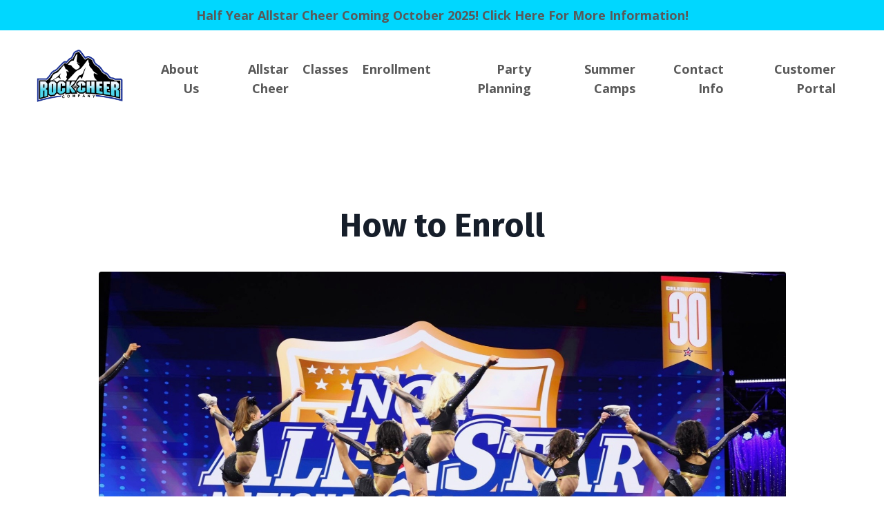

--- FILE ---
content_type: text/plain
request_url: https://www.google-analytics.com/j/collect?v=1&_v=j102&a=1348325980&t=pageview&_s=1&dl=https%3A%2F%2Fwww.rockcheercompany.com%2Fenrollment&ul=en-us%40posix&dt=Enrollment&sr=1280x720&vp=1280x720&_u=IEBAAEABAAAAACAAI~&jid=1878482171&gjid=986957066&cid=838440518.1768857542&tid=UA-227645485-1&_gid=1337384850.1768857542&_r=1&_slc=1&z=2133637322
body_size: -452
content:
2,cG-DZTB9W83CB